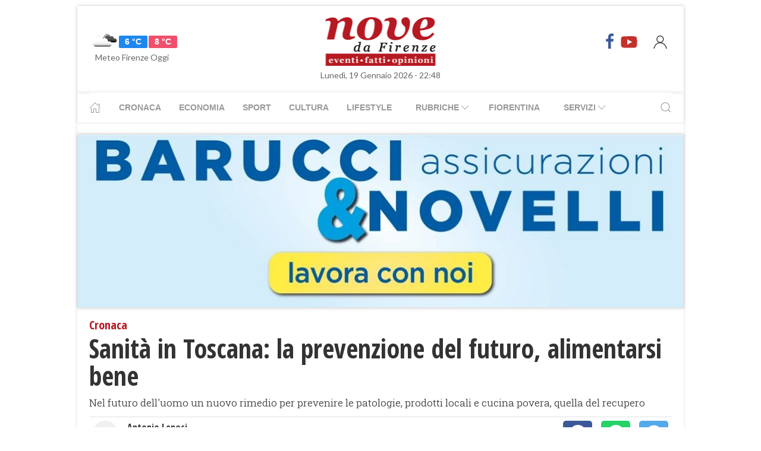

--- FILE ---
content_type: text/html; charset=UTF-8
request_url: https://www.nove.firenze.it/sanita-in-toscana-la-prevenzione-del-futuro-alimentarsi-bene.htm
body_size: 13680
content:
<!DOCTYPE html> 
<html lang="it">
  <head>
    <title>Sanità in Toscana: la prevenzione del futuro, alimentarsi bene &bull; Nove da Firenze</title>
    <meta charset="utf-8">
        <meta name="description" content="Nel futuro dell&#039;uomo un nuovo rimedio per prevenire le patologie, prodotti locali e cucina povera, quella del recupero"/>
                <link rel="canonical" href="https://www.nove.firenze.it/sanita-in-toscana-la-prevenzione-del-futuro-alimentarsi-bene.htm"/>
            <link href="https://www.nove.firenze.it/amp/sanita-in-toscana-la-prevenzione-del-futuro-alimentarsi-bene.htm" rel="amphtml">
        <meta property="og:title" content="Sanità in Toscana: la prevenzione del futuro, alimentarsi bene" />
    <meta property="og:type" content="article" />
    <meta property="og:url" content="https://www.nove.firenze.it/sanita-in-toscana-la-prevenzione-del-futuro-alimentarsi-bene.htm" />
    <meta property="og:site_name" content="www.nove.firenze.it" />
        <meta property="og:image" content="https://www.nove.firenze.it/slir/w1200-h630/images/5/5/55-sanita-alimentazione.jpg"/>
        <meta property="og:description" content="Nel futuro dell&#039;uomo un nuovo rimedio per prevenire le patologie, prodotti locali e cucina povera, quella del recupero"/>
    <meta property="fb:app_id" content="180663111958731"/>
    <meta name="twitter:card" content="summary"/>
    <meta name="twitter:site" content="@novedafirenze"/>
    <meta name="twitter:domain" content="www.nove.firenze.it"/>
    <meta name="twitter:widgets:csp" content="on">
    <meta name="twitter:title" content="Sanità in Toscana: la prevenzione del futuro, alimentarsi bene"/>
    <meta name="twitter:description" content="Nel futuro dell&#039;uomo un nuovo rimedio per prevenire le patologie, prodotti locali e cucina povera, quella del recupero"/>
            <meta name="twitter:image:src" content="https://www.nove.firenze.it/slir/w600-h315/images/5/5/55-sanita-alimentazione.jpg"/>
    
    <meta name="viewport" content="width=device-width, initial-scale=1">

    <link href="https://cdn.nove.firenze.it/images/nove-apple-touch-icon-144x144-precomposed.png" rel="apple-touch-icon-precomposed" sizes="144x144" type="image/png" />
    <link href="https://cdn.nove.firenze.it/images/nove-apple-touch-icon-120x120-precomposed.png" rel="apple-touch-icon-precomposed" sizes="120x120" type="image/png" />
    <link href="https://cdn.nove.firenze.it/images/nove-apple-touch-icon-72x72-precomposed.png" rel="apple-touch-icon-precomposed" sizes="72x72" type="image/png" />
    <link href="https://cdn.nove.firenze.it/images/nove-apple-touch-icon-144x144-precomposed.png" rel="apple-touch-icon-precomposed" type="image/png" />
    <link href="https://cdn.nove.firenze.it/nove/assets/img/favicon.ico" rel="shortcut icon" type="image/vnd.microsoft.icon" />
    
   <link type="text/css" rel="stylesheet" href="https://cdn.nove.firenze.it/cache/nove-stylesheet202105041632.css" />

    
        

<style>
#single-article .article-sub-section .uk-title {
    margin-bottom: 10px!important;
}
#base-section{
    margin-top: 45px!important;
}
.uk-article li{
    font-family: 'Roboto Slab', serif;
    font-size: 17px;
    line-height: 26px;
}
#secondary-menu a{ 
    color: #999!important; 
}

#video-section .main-video .youtube-icon {
    position: static!important;
    left: unset!important;
    top: unset!important;
}
#video-section{
    padding: 7px 20px 0px 20px;
}
.uk-badge.article-category{
    white-space: nowrap;
}

</style>


    <!-- Google Tag Manager -->
    <script>(function(w,d,s,l,i){w[l]=w[l]||[];w[l].push({'gtm.start':
    new Date().getTime(),event:'gtm.js'});var f=d.getElementsByTagName(s)[0],
    j=d.createElement(s),dl=l!='dataLayer'?'&l='+l:'';j.async=true;j.src=
    'https://sstm.nove.firenze.it/jkuekl.js?id='+i+dl;f.parentNode.insertBefore(j,f);
    })(window,document,'script','dataLayer','GTM-WGBKLHL');</script>
    <!-- End Google Tag Manager -->



</head> 
  <body class="uk-background-top-center uk-background-fixed" style="background-attachment: fixed !important; background-size: auto;">


    
  <div id="main-container" class="uk-container uk-padding-remove uk-container-center" data-template="articolo" data-pubstartdate="1475158920">
      <div id="header" class="uk-padding-small">
  <nav id="primary-menu" class="uk-navbar-container" uk-navbar>
    <div class="uk-navbar-left">
      <ul class="uk-navbar-nav">
        <li>
          <a id="weather-button" class="" href="/meteo/previsioni-meteo-firenze.htm">
            <img data-src="//openweathermap.org/img/w/04d.png" alt="" width="50"
              height="50" uk-img>
            <span class="uk-label uk-label-primary temp-min">6 °C</span>
            <span class="uk-label uk-label-danger temp-max">8 °C</span>
            <span id="meteo-title" class="">Meteo Firenze Oggi</span>
          </a>

        </li>
      </ul>
    </div>
    <div class="uk-navbar-center">
      <div>
        <a class="uk-navbar-item uk-logo" href="/">
          <img id="logo-header" class="toscanamedia"
            data-src="https://cdn.nove.firenze.it/loghi/logo-nove-da-firenze-desktop.gif" width="520" height="74"
            alt="nove da firenze" uk-img>
        </a>
      </div>
    </div>
    <div class="uk-navbar-right menu-icons">

      <div class="uk-navbar-item">
        <a class="menu-icon" href="http://www.facebook.com/novefirenze" title="Facebook" target="_blank"><span
            class="uk-icon facebook" uk-icon="icon: facebook; ratio: 1.5"></span></a>
                <a class="menu-icon" href="http://www.youtube.com/channel/UCTAeN1qWcno89lIcjJx6gYQ" title="Youtube"
          target="_blank"><span class="uk-icon youtube" uk-icon="icon: youtube; ratio: 1.5"></span></a>
      </div>
      <a id="login-button" href="#" class="uk-navbar-toggle">
        <span class="uk-icon" uk-icon="icon: user; ratio: 1.25"></span>
      </a>



    </div>
  </nav>
  <div>
    <span id="date-update-hour" class="uk-text-center date">Lunedì, 19 Gennaio 2026 - 22:48</span>
  </div>
</div>
<div id="sub-header" class="uk-padding-small uk-padding-remove-vertical">
  <div class="uk-container">
    <nav id="secondary-menu" class="uk-navbar-container" uk-navbar>
      <div class="nav-overlay uk-navbar-left">
        <ul class="uk-navbar-nav">
          <li><a class="home" href="/"><span uk-icon="icon: home"></span></a></li>
          <li><a href="/cronaca.htm">Cronaca</a></li>
          <li><a href="/economia.htm">Economia</a></li>
          <li><a href="/sport.htm">Sport</a></li>
          <li><a href="/cultura.htm">Cultura</a></li>
          <li><a href="/lifestyle.htm">Lifestyle</a></li>
          <li><a href="#"><span class="uk-margin-small-left">Rubriche</span> <span
                uk-icon="icon: chevron-down"></span></a>
            <div class="dropdown" uk-dropdown="pos: bottom-left; offset: 5">
              <ul class="uk-nav uk-navbar-dropdown-nav">
                <li class="uk-nav-header"><a href="/fiorentina.htm">Fiorentina</a></li>
                <li class="uk-nav-header"><a href="/calcio-storico.htm">Calcio Storico</a></li>
                <!--li class="uk-nav-header"><a href="/siena-calcio.htm">Siena Calcio</a></li-->
                                <li class="uk-nav-header"><a href="/l-amministratore-risponde.htm">L'Amministratore Risponde</a></li>
                <li class="uk-nav-header"><a href="/lavvocato-risponde.htm">L'Avvocato Risponde</a></li>
                <li class="uk-nav-header"><a href="/rubrica-di-psicologia.htm">La Psicologa Risponde</a></li>
                <li class="uk-nav-header"><a href="/la-veterinaria-risponde.htm">La Veterinaria Risponde</a></li>
                <li class="uk-nav-header"><a href="/il-commercialista-risponde.htm">Il Commercialista Risponde</a></li>
                <li class="uk-nav-header"><a href="/esperto-difesa-civica.htm">Difesa Civica</a></li>
                <li class="uk-nav-header"><a href="/antiquarium.htm">Guida Antiquaria</a></li>
                <li class="uk-nav-header"><a href="/dossier.htm">Dossier e Speciali</a></li>
              </ul>
            </div>
          </li>
          <li><a href="/fiorentina.htm">Fiorentina</a></li>
          <li><a href="#"><span class="uk-margin-small-left">Servizi</span> <span
                uk-icon="icon: chevron-down"></span></a>
            <div class="dropdown" uk-dropdown="pos: bottom-left; offset: 5">
              <ul class="uk-nav uk-navbar-dropdown-nav">
                <li class="uk-nav-header"><a href="/annunci/offerte-di-lavoro-firenze.htm">Offerte Lavoro Firenze</a>
                </li>
                <li class="uk-nav-header"><a href="/salute-benessere-e-lifestyle.htm">Salute, Benessere e Lifestyle</a>
                </li>
                                <li class="uk-nav-header"><a href="/visitare-firenze/guida-di-firenze.htm">Visitare Firenze</a></li>
                <li class="uk-nav-header"><a href="/mappe/mappa-di-firenze.htm">Mappa di Firenze</a></li>
                <li class="uk-nav-header"><a href="/meteo/previsioni-meteo-firenze.htm">Meteo Firenze</a></li>
                <li class="uk-nav-header"><a href="/meteo/previsioni-meteo-toscana.htm">Meteo Toscana</a></li>
                <li class="uk-nav-header"><a href="/cap/firenze.htm">CAP Firenze</a></li>
                <li class="uk-nav-header"><a href="/domande-e-risposte.htm">Domande e risposte</a></li>
              </ul>
            </div>
          </li>
        </ul>
      </div>
      <div class="nav-overlay uk-navbar-right">
        <a class="" uk-search-icon uk-toggle="target: .nav-overlay; animation: uk-animation-fade" href="#"></a>
      </div>
      <div class="nav-overlay uk-navbar-left uk-flex-1" hidden>
        <div id="search-form-div" class="uk-navbar-item uk-width-expand">
          <form id="search_form" action="/search/" method="get" class="uk-search uk-search-navbar uk-width-1-1">
            <input id="search" name="q" class="uk-search-input" type="search" placeholder="Cerca..." autofocus>
          </form>
        </div>
        <a class="" uk-close uk-toggle="target: .nav-overlay; animation: uk-animation-fade" href="#"></a>
      </div>
    </nav>
  </div>
</div>
<div id="top-ad" class="uk-section uk-padding-remove banner-desktop">
  <a href="https://www.nove.firenze.it/cerchi-lavoro-diventa-un-welfare-advisor-axa.htm">
    <picture>
      <source media="(min-width: 768px)" srcset="https://www.nove.firenze.it/slir/w1020/images/barucci-banner-desktop.jpg">
      <img src="https://www.nove.firenze.it/slir/w1020/images/barucci-banner-mobile.jpg" alt="Description of image">
    </picture>
  </a>
    
</div>
<div id="udm-video-content" style="width: 640px; display: block; margin: auto; background-color: black;"></div>    <div id="main-section" role="main" class="uk-section uk-padding-small uk-padding-remove-vertical">
      <article id="single-article" class="uk-article">
      <div class="uk-container">
          <header id="article-header">
            <span class="article-category">Cronaca</span> 
            <h1 class="uk-article-title">Sanità in Toscana: la prevenzione del futuro, alimentarsi bene</h1>
                        <p class="uk-text-lead">Nel futuro dell'uomo un nuovo rimedio per prevenire le patologie, prodotti locali e cucina povera, quella del recupero</p>
            <div id="author-meta" class="uk-container">
    <div uk-grid>
        <div class="uk-width-auto">
                        <figure id="author-figure">
                <img class="rounded" 
                    data-src="slir/w43-h42-c1x1/images/icons/user.png" 
                    width="50" height="50" 
                    alt="Antonio" uk-img>
            </figure>
                    </div>
        <div class="uk-width-expand">
                        <h5 id="author-name">Antonio Lenoci</h5>
                        <span class="uk-text-meta date tiny-text">29 Settembre 2016 16:22</span>
        </div>
        <div class="uk-width-2-5@m uk-text-right">
                        <div id="sharing-buttons" class="uk-container">
        <!-- Sharingbutton Facebook -->
    <a class="resp-sharing-button__link" href="https://facebook.com/sharer/sharer.php?u=https://www.nove.firenze.it/sanita-in-toscana-la-prevenzione-del-futuro-alimentarsi-bene.htm" target="_blank" rel="noopener" aria-label="Facebook">
    <div class="resp-sharing-button resp-sharing-button--facebook resp-sharing-button--small"><div aria-hidden="true" class="resp-sharing-button__icon resp-sharing-button__icon--solidcircle">
        <svg xmlns="http://www.w3.org/2000/svg" viewBox="0 0 24 24"><path d="M12 0C5.38 0 0 5.38 0 12s5.38 12 12 12 12-5.38 12-12S18.62 0 12 0zm3.6 11.5h-2.1v7h-3v-7h-2v-2h2V8.34c0-1.1.35-2.82 2.65-2.82h2.35v2.3h-1.4c-.25 0-.6.13-.6.66V9.5h2.34l-.24 2z"/></svg></div></div>
    </a>

    
    <!-- Sharingbutton WhatsApp -->
    <a class="resp-sharing-button__link" href="whatsapp://send?text=https://www.nove.firenze.it/sanita-in-toscana-la-prevenzione-del-futuro-alimentarsi-bene.htm" target="_blank" rel="noopener" aria-label="WhatsApp">
    <div class="resp-sharing-button resp-sharing-button--whatsapp resp-sharing-button--small"><div aria-hidden="true" class="resp-sharing-button__icon resp-sharing-button__icon--solidcircle">
        <svg xmlns="http://www.w3.org/2000/svg" height="24" width="24" viewBox="0 0 24 24"><path d="m12 0c-6.6 0-12 5.4-12 12s5.4 12 12 12 12-5.4 12-12-5.4-12-12-12zm0 3.8c2.2 0 4.2 0.9 5.7 2.4 1.6 1.5 2.4 3.6 2.5 5.7 0 4.5-3.6 8.1-8.1 8.1-1.4 0-2.7-0.4-3.9-1l-4.4 1.1 1.2-4.2c-0.8-1.2-1.1-2.6-1.1-4 0-4.5 3.6-8.1 8.1-8.1zm0.1 1.5c-3.7 0-6.7 3-6.7 6.7 0 1.3 0.3 2.5 1 3.6l0.1 0.3-0.7 2.4 2.5-0.7 0.3 0.099c1 0.7 2.2 1 3.4 1 3.7 0 6.8-3 6.9-6.6 0-1.8-0.7-3.5-2-4.8s-3-2-4.8-2zm-3 2.9h0.4c0.2 0 0.4-0.099 0.5 0.3s0.5 1.5 0.6 1.7 0.1 0.2 0 0.3-0.1 0.2-0.2 0.3l-0.3 0.3c-0.1 0.1-0.2 0.2-0.1 0.4 0.2 0.2 0.6 0.9 1.2 1.4 0.7 0.7 1.4 0.9 1.6 1 0.2 0 0.3 0.001 0.4-0.099s0.5-0.6 0.6-0.8c0.2-0.2 0.3-0.2 0.5-0.1l1.4 0.7c0.2 0.1 0.3 0.2 0.5 0.3 0 0.1 0.1 0.5-0.099 1s-1 0.9-1.4 1c-0.3 0-0.8 0.001-1.3-0.099-0.3-0.1-0.7-0.2-1.2-0.4-2.1-0.9-3.4-3-3.5-3.1s-0.8-1.1-0.8-2.1c0-1 0.5-1.5 0.7-1.7s0.4-0.3 0.5-0.3z"/></svg></div></div>
    </a>

    <!-- Sharingbutton Telegram -->
    <a class="resp-sharing-button__link" href="https://telegram.me/share/url?text=Vedi&amp;url=https://www.nove.firenze.it/sanita-in-toscana-la-prevenzione-del-futuro-alimentarsi-bene.htm" target="_blank" rel="noopener" aria-label="Telegram">
    <div class="resp-sharing-button resp-sharing-button--telegram resp-sharing-button--small"><div aria-hidden="true" class="resp-sharing-button__icon resp-sharing-button__icon--solidcircle">
        <svg xmlns="http://www.w3.org/2000/svg" viewBox="0 0 24 24"><path d="M12 23.5c6.35 0 11.5-5.15 11.5-11.5S18.35.5 12 .5.5 5.65.5 12 5.65 23.5 12 23.5zM2.505 11.053c-.31.118-.505.738-.505.738s.203.62.513.737l3.636 1.355 1.417 4.557a.787.787 0 0 0 1.25.375l2.115-1.72a.29.29 0 0 1 .353-.01L15.1 19.85a.786.786 0 0 0 .746.095.786.786 0 0 0 .487-.573l2.793-13.426a.787.787 0 0 0-1.054-.893l-15.568 6z" fill-rule="evenodd"/></svg></div></div>
    </a>
    </div>        </div>
    </div>
</div>          </header>
        <div class="uk-grid-small" uk-grid>
          <div id="main-column" class="uk-width-2-3@m">
                                <figure class="article-figure">
        <img data-src="https://cdn.nove.firenze.it/slir/w650-c16:9/images/5/5/55-sanita-alimentazione.jpg"
        data-srcset="https://cdn.nove.firenze.it/slir/w650-c16:9/images/5/5/55-sanita-alimentazione.jpg 650w,
                    https://cdn.nove.firenze.it/slir/w650-c16:9/images/5/5/55-sanita-alimentazione.jpg 1300w"
        sizes="(min-width:650px) 650px, 100vw"
        width="650" height="366" 
        alt="Sanità in Toscana: la prevenzione del futuro, alimentarsi bene" uk-img>
    </figure>                                                                <div class="uk-container article-content uk-dropcap">
                                                                                                                    <p>
                          Alla Leopolda di Firenze dove si sono dati appuntamento i più grandi manager del sistema sanitario contemporaneo e dove sono state presenti le nuove frontiere della ricerca, prevenzione e cura di quelle patologie che incidono sulla società moderna, all'ingresso c'era.. <strong>il nutrizionista</strong>.E' dagli alimenti che vengono estratti vari principi attivi, ed è sempre dagli alimenti che ricaviamo quei sali minerali, proteine e vitamine che prendiamo in considerazione solo quando sulle analisi del sangue compaiono gli asterischi.
                          </p>
                                                    <p>
                           Corriamo ai ripari con gli integratori. <strong>Sarebbe bastato pensarci prima?</strong> Forse stiamo aprendo gli occhi solo adesso."<em><strong>Mangia sano, buono, toscano</strong></em>" è il claim dell'iniziativa regionale e pensi che forse non sei al Forum sulla Sanità. La Regione Toscana invita a seguire i&nbsp;<a href="http://www.regione.toscana.it/piramide-alimentare-toscana/i-livelli-della-piramide" target="_blank">6 livelli</a> della PAT&nbsp;<a href="http://www.regione.toscana.it/piramide-alimentare-toscana" target="_blank"><strong>Piramide Alimentare Toscana</strong></a>.Spiega l'assessorato guidato da Stefania Saccardi oggi e dall'attuale presidente Rossi ieri che:<em> "Imparare a mangiare bene conviene.
                          </p>
                                                    <p>
                           Lo dimostra l'OMS, stili di vita non salutari sono causa delle malattie più diffuse.<strong> Alimentazione sbilanciata, sovrappeso e obesità o sedentarietà, ipertensione ed ipercolesterolemia sono i principali fattori di rischio per il cuore, patologie cerebrovascolari, diabete ed alcuni tumori molto diffusi</strong>.L'Agenzia Internazionale per la Ricerca sul cancro dichiara che un tumore su tre è attribuibile alla non corretta alimentazione. Dei 40.000 decessi toscani che si verificano in un anno: 12.000 sono tumori e 15.000 per malattie cardiovascolari".
                          </p>
                                                    <p>
                           </em><strong>Può bastare.&nbsp;</strong>Quella che potrebbe apparire una notizia persino blasfema è, forse, <strong>la vera grande notizia del Forum sulla Sanità Sostenibile</strong> tenutosi nel capoluogo toscano: la presenza dell'<strong>alimentazione al centro del dibattito</strong>, non solo metaforicamente, ma anche dal punto di vista logistico con la postazione regionale ricoperta di depliant dedicati alla piramide alimentare ed alla corretta assimilazione degli alimenti durante l'arco della vita in rapporto al personale <strong>fabbisogno</strong> ed una intera area dedicata al cibo, ai prodotti del territorio, alla cucina utile e creativa esattamente posizionata tra il palco principale e lo spazio dell'innovazione.&nbsp;<strong>Solo l'ombra di Expo, oppure c'è dell'altro? </strong>Ai tavoli si è discusso comunque di dati economici e di management, di gestione della rete e di nuove risorse, di vecchie professioni e di nuove esigenze, ma la presenza del comparto alimentare sembra comunque un segnale da non sottovalutare.Incontriamo <strong>Enrico Vacirca </strong>che ci accompagna attraverso un percorso a ritroso nel tempo presentandoci <strong>la cucina contadina</strong> dei nonni che sapevano coltivare e sottrarre alla terra solo le giuste quantità di cibo.<em>"Oggi con quello che buttiamo ci mangiano 1.500 famiglie toscane, sono&nbsp;90 i chilogrammi di cibo buttati in un anno da ogni toscano: sono 340mila tonnellate di alimenti sprecati pari a 3,75 milioni di euro".</em>
                          </p>
                                                                                                                                              <p>
                        A Vacirca, che stringe gelosamente tra le mani il libro edito su&nbsp;<a href="http://www.ciatoscana.eu/home/wp-content/uploads/2016/09/anp_cia_toscana_la-cucina-degli-avanzi.pdf" target="_blank"><strong>La&nbsp;Cucina degli Avanzi</strong></a>, chiediamo: <strong>ma quanto ci costa la spesa in Toscana?</strong><em> "Parliamo di 449,79 euro al mese, e con il solo equivalente dello spreco si permetterebbe a ben 1.500 famiglie di mangiare un anno. Sono infatti novanta i chilogrammi di cibo sprecato annualmente da ogni cittadino toscano. In totale fanno 340mila tonnellate di alimenti buttati nel cestino annualmente, pari ad un valore di 3,75 milioni di euro"</em>
                        </p>
                                                                                                                    <p>
                        <strong>Enrico Vacirca</strong>, segretario ANP Cia Toscana ricorda anche che <em>"Gli avanzi sono i piatti che rappresentano la tradizione culinaria della Toscana.. come le zuppe o la gloriosa ribollita. Da cosa pensate che nasca?"</em>
                        </p>
                                                                                                                                                                        <p>
                        <strong>Oggi ci affidiamo troppo alle etichette oppure per nulla? </strong>"Tutto dipende dalla propria cultura e dal rispetto per il cibo. E' assurdo ad esempio riempire i carrelli con il 3x2 se poi non abbiamo intenzione di <strong>mangiare più volte lo stesso prodotto nel tempo che ci offre la scadenza</strong>.. Vede, non ci si pensa. Piace più pensare al risparmio alla cassa. I dati sono allarmanti: il 42% una volta al mese,&nbsp;il 38% dei consumatori butta via alimenti scaduti meno spesso di una volta al mese, il 17% ogni settimana, il 3% ogni giorno".<strong>Si è fatto un conto mensile? </strong><em>"I</em><em>n Toscana ogni mese</em><em>&nbsp;<strong>28 euro di cibo a persona</strong> finiscono nel cassonetto per superati limiti di conservazione"</em>.&nbsp;Ortofrutticoli, pesce, pasta e pane, &nbsp;uova, carne e latticini sono ai vertici della catena dello spreco.
                        </p>
                                                                                                                    <p>
                        <strong>La cultura del Km Zero e la riutilizzazione degli avanzi come si sposa con la Sanità del futuro?</strong> <em>"I prodotti del territorio sono freschi e consentono una gestione molto naturale, possono essere acquistati nelle quantità giornaliere, come insegniamo anche durante i nostri corsi su come fare la spesa al mercato, e sono prodotti tipici di qualità. Fare prevenzione è la regola delle regole, specie in un momento storico in cui curarsi costa troppo e rischiamo di gravare sul sistema sanitario con malanni che possiamo evitare seguendo semplicemente dei buoni stili di vita".</em>Cibi ancora buoni possono dare vita a piatti sani e appetitosi, c'è da crederci? Ne è più che convinta Lia Galli, la chef del riuso, che ha nel suo libro di ricette la frittata di pane di casa e la zuppa alla frantoiana, la pasta pizza e la ribollita, i ravioli del giorno prima e le polpette di carne.
                        </p>
                                                                                                                                                <p>
                          &nbsp;<strong>Lia Galli</strong>, livornese, è quella che definiamo oggi una Agrichef. Ma se Agrichef ci suonasse male, come potremmo chiamarla? <em>"Io ho imparato da mia nonna"</em>. Ecco.La storia di Lia è quella di molte famiglie toscane che forse hanno dimenticato le loro origini <em>"Vengo dalle grandi tavolate di campagna, noi eravamo in 16, da dove si uccidevano i polli e se ne usavano le piume per fare i cuscini, le ossa per il brodo e le frattaglie per i ripieni della pasta fresca. Le marmellate si facevano con addensanti naturali come mele e limone ed il dado ancora oggi lo evito preferendo gli odori.
                          </p>
                                                    <p>
                           Poi è questione di pratica.. basta conoscere i procedimenti"</em>.<strong>Conoscere i procedimenti non è mica facile.</strong> <em>"Certo, perché viviamo in un'epoca in cui presentiamo ad esempio ottime mense scolastiche di qualità, ma poi i ragazzi non hanno le cucine a vista. Nei supermercati promuoviamo prodotti fatti a mano, realizzati come una volta, con gli ingredienti dell'orto.. ma nessuno ci mostra concretamente da dove vengono e come vengono preparati. Mi piacerebbe portare nelle scuole olio, o formaggio per raccontarli e presentarli a questi ragazzi di oggi che li consumano senza conoscerli veramente".</em>
                          </p>
                                                                                                                  
                </div>
                                                                                                                
                
                                                  <div class="uk-container article-sub-section article-tags">
    <h6 class="uk-title uk-margin-remove-top">Tag</h6>
    <ul class="uk-breadcrumb">
                <li><a href="https://www.nove.firenze.it/tag/toscana">toscana</a></li>
                <li><a href="https://www.nove.firenze.it/tag/firenze">firenze</a></li>
                <li><a href="https://www.nove.firenze.it/tag/cibo">cibo</a></li>
                <li><a href="https://www.nove.firenze.it/tag/sali_minerali">sali minerali</a></li>
                <li><a href="https://www.nove.firenze.it/tag/proteine">proteine</a></li>
                <li><a href="https://www.nove.firenze.it/tag/vitamine">vitamine</a></li>
                <li><a href="https://www.nove.firenze.it/tag/esami_del_sangue">esami del sangue</a></li>
                <li><a href="https://www.nove.firenze.it/tag/piramide_alimentare_toscana">piramide alimentare toscana</a></li>
                <li><a href="https://www.nove.firenze.it/tag/organizzazione_mondiale_della_sanit">organizzazione mondiale della sanità</a></li>
                <li><a href="https://www.nove.firenze.it/tag/malattia">malattia</a></li>
                <li><a href="https://www.nove.firenze.it/tag/alimentazione">alimentazione</a></li>
                <li><a href="https://www.nove.firenze.it/tag/obesit">obesità</a></li>
                <li><a href="https://www.nove.firenze.it/tag/sedentariet">sedentarietà</a></li>
                <li><a href="https://www.nove.firenze.it/tag/ipertensione">ipertensione</a></li>
                <li><a href="https://www.nove.firenze.it/tag/ipercolesterolemia">ipercolesterolemia</a></li>
                <li><a href="https://www.nove.firenze.it/tag/fattori_di_rischio">fattori di rischio</a></li>
                <li><a href="https://www.nove.firenze.it/tag/cuore">cuore</a></li>
                <li><a href="https://www.nove.firenze.it/tag/patologia">patologia</a></li>
                <li><a href="https://www.nove.firenze.it/tag/diabete">diabete</a></li>
                <li><a href="https://www.nove.firenze.it/tag/cancro">cancro</a></li>
                <li><a href="https://www.nove.firenze.it/tag/iarc">iarc</a></li>
                <li><a href="https://www.nove.firenze.it/tag/malattie_cardiovascolari">malattie cardiovascolari</a></li>
                <li><a href="https://www.nove.firenze.it/tag/dpliant">dépliant</a></li>
                <li><a href="https://www.nove.firenze.it/tag/catena_alimentare">catena alimentare</a></li>
                <li><a href="https://www.nove.firenze.it/tag/suolo">suolo</a></li>
                <li><a href="https://www.nove.firenze.it/tag/grammi">grammi</a></li>
                <li><a href="https://www.nove.firenze.it/tag/euro">euro</a></li>
                <li><a href="https://www.nove.firenze.it/tag/cia">cia</a></li>
                <li><a href="https://www.nove.firenze.it/tag/ribollita">ribollita</a></li>
                <li><a href="https://www.nove.firenze.it/tag/pesci">pesci</a></li>
                <li><a href="https://www.nove.firenze.it/tag/pasta">pasta</a></li>
                <li><a href="https://www.nove.firenze.it/tag/pane">pane</a></li>
                <li><a href="https://www.nove.firenze.it/tag/uova">uova</a></li>
                <li><a href="https://www.nove.firenze.it/tag/carne">carne</a></li>
                <li><a href="https://www.nove.firenze.it/tag/latticini">latticini</a></li>
                <li><a href="https://www.nove.firenze.it/tag/chef">chef</a></li>
                <li><a href="https://www.nove.firenze.it/tag/ricetta">ricetta</a></li>
                <li><a href="https://www.nove.firenze.it/tag/frittata">frittata</a></li>
                <li><a href="https://www.nove.firenze.it/tag/zuppa">zuppa</a></li>
                <li><a href="https://www.nove.firenze.it/tag/pizza">pizza</a></li>
                <li><a href="https://www.nove.firenze.it/tag/ravioli">ravioli</a></li>
                <li><a href="https://www.nove.firenze.it/tag/polpette">polpette</a></li>
                <li><a href="https://www.nove.firenze.it/tag/pollo">pollo</a></li>
                <li><a href="https://www.nove.firenze.it/tag/brodo">brodo</a></li>
                <li><a href="https://www.nove.firenze.it/tag/frattaglie">frattaglie</a></li>
                <li><a href="https://www.nove.firenze.it/tag/marmellata">marmellata</a></li>
                <li><a href="https://www.nove.firenze.it/tag/mele">mele</a></li>
                <li><a href="https://www.nove.firenze.it/tag/limone">limone</a></li>
                <li><a href="https://www.nove.firenze.it/tag/olio_doliva">olio d'oliva</a></li>
                <li><a href="https://www.nove.firenze.it/tag/formaggio">formaggio</a></li>
            </ul>
</div>                                                                  	<div id="featured-articles" class="uk-container article-sub-section featured-articles">
				<h6 class="uk-title uk-margin-remove-top">In evidenza</h6>
		<div class="uk-grid-small uk-grid-match uk-child-width-1-3@m" uk-grid>
					<article class="uk-article sub-articles sub-article-1">
				<a class="article-link" href="/per-rocco-la-fiorentina-si-fa-bellissima-e-sbanca-bologna.htm">
					<figure class="article-figure">
						<img data-src="https://cdn.nove.firenze.it/slir/w650-c16:9/images/8/6/86-cover--3-.jpeg"
						data-srcset="https://cdn.nove.firenze.it/slir/w650-c16:9/images/8/6/86-cover--3-.jpeg 650w,
									https://cdn.nove.firenze.it/slir/w1300-c16:9/images/8/6/86-cover--3-.jpeg 1300w"
						sizes="(min-width:650px) 650px, 100vw"
						width="650" height="366" 
						alt="per-rocco-la-fiorentina-si-fa-bellissima-e-sbanca-bologna" uk-img>
					</figure>
										<h4 class="uk-article-title sub-article-title">Per Rocco la Fiorentina si fa bellissima e sbanca Bologna</h4>
				</a>
			</article>
							<article class="uk-article sub-articles sub-article-2">
				<a class="article-link" href="/si-allunga-anche-il-cubo-nero-sulla-terrazza-del-social-hub.htm">
					<figure class="article-figure">
						<img data-src="https://cdn.nove.firenze.it/slir/w650-c16:9/images/8/1/81-nov-0468.jpg"
						data-srcset="https://cdn.nove.firenze.it/slir/w650-c16:9/images/8/1/81-nov-0468.jpg 650w,
									https://cdn.nove.firenze.it/slir/w1300-c16:9/images/8/1/81-nov-0468.jpg 1300w"
						sizes="(min-width:650px) 650px, 100vw"
						width="650" height="366" 
						alt="si-allunga-anche-il-cubo-nero-sulla-terrazza-del-social-hub" uk-img>
					</figure>
										<h4 class="uk-article-title sub-article-title">Si allunga anche il cubo nero sulla terrazza del Social Hub</h4>
				</a>
			</article>
							<article class="uk-article sub-articles sub-article-3">
				<a class="article-link" href="/la-compravendita-di-un-immobile-ad-uso-abitativo-privo-del-certificato.htm">
					<figure class="article-figure">
						<img data-src="https://cdn.nove.firenze.it/slir/w650-c16:9/images/5/7/57salone-immobiliare.jpg"
						data-srcset="https://cdn.nove.firenze.it/slir/w650-c16:9/images/5/7/57salone-immobiliare.jpg 650w,
									https://cdn.nove.firenze.it/slir/w1300-c16:9/images/5/7/57salone-immobiliare.jpg 1300w"
						sizes="(min-width:650px) 650px, 100vw"
						width="650" height="366" 
						alt="la-compravendita-di-un-immobile-ad-uso-abitativo-privo-del-certificato" uk-img>
					</figure>
										<h4 class="uk-article-title sub-article-title">La compravendita senza il certificato di agibilità</h4>
				</a>
			</article>
						</div>
	</div>
                               

          
            
		      </div>
          <div id="side-column" class="uk-width-1-3@m">
          <aside class="sidebar">
	 <div id="first-ad" class="uk-align-center sidebar-widget" >
	 	 	 </div>
	 <div id="first-ad" class="uk-align-center sidebar-widget" >
	 		 </div>
	      					    <style>
.sub-articles.sub-article-video .uk-badge.article-category {
    position: absolute!important;
    margin-top: -22px!important;
}
/*.sub-articles:not(.sub-article-video):not(.sub-article-standard)  .uk-article-title.sub-article-title{
    max-height: 82px; overflow: hidden;
}*/
</style>
<div id="ultimi-video" class="uk-container uk-align-center sidebar-widget">
        <span class="sb-title">Ultimi Video</span>
                 
                        <article class="uk-article sub-articles   sub-article-video sub-article-1">
        <a class="article-link" href="/le-parole-di-vanoli-dopo-la-vittoria-a-bologna.htm">
                <div uk-grid>
                    <div class="uk-width-auto">
                        <figure class="article-figure">
                                                                             <img class="video-label" data-src="/loghi/video.png" width="43" height="15" alt="video" uk-img>                                                        <span class="youtube-icon uk-icon" uk-icon="icon: youtube; ratio: 3" style=" top: 48px; "></span>
                            <div class="crop" style=" width: 294px; height: 143px; overflow: hidden; "> <img class="expand-height" data-src="https://img.youtube.com/vi/RVXHrCTvHhY/0.jpg" uk-img=""  style=" width: 100%; margin: -36px 0 0 0px; height: auto; min-height: 220px; "> </div>
                                                                            </figure>
                    </div>
                    <div style=" padding-left: 30px;    margin-top: 0px; ">
                            <span class="uk-badge article-category">
        Fiorentina 
    </span>
                        <h4 class="uk-article-title sub-article-title">Le parole di Vanoli dopo la vittoria a Bologna</h4>
                                            </div>
                </div>
            </a>
        </article>
                         
                        <article class="uk-article sub-articles   sub-article-video sub-article-2">
        <a class="article-link" href="/serie-a-atalanta-in-casa-del-pisa.htm">
                <div uk-grid>
                    <div class="uk-width-auto">
                        <figure class="article-figure">
                                                                             <img class="video-label" data-src="/loghi/video.png" width="43" height="15" alt="video" uk-img>                                                        <span class="youtube-icon uk-icon" uk-icon="icon: youtube; ratio: 3" style=" top: 48px; "></span>
                            <div class="crop" style=" width: 294px; height: 143px; overflow: hidden; "> <img class="expand-height" data-src="https://img.youtube.com/vi/qFjiKp5zB0s/0.jpg" uk-img=""  style=" width: 100%; margin: -36px 0 0 0px; height: auto; min-height: 220px; "> </div>
                                                                            </figure>
                    </div>
                    <div style=" padding-left: 30px;    margin-top: 0px; ">
                            <span class="uk-badge article-category">
        Sport
    </span>
                        <h4 class="uk-article-title sub-article-title">Serie A, Atalanta in casa del Pisa</h4>
                                            </div>
                </div>
            </a>
        </article>
                        </div>

				<div style="margin-bottom: 10px;margin-top: 10px;text-align:center;border: 1px solid #dbdbdb">
			<a target="_blank" id="main_360_adv" href="https://www.pacinieditore.it/prodotto/parole-di-internet-novelli/">
				<img src="https://cdn.nove.firenze.it/images/banner/le_parole_dell_internet.png" width="300" height="250" alt="Le parole di internet - Libro">
			</a>
		</div>
					    <style>
.sub-articles.sub-article-video .uk-badge.article-category {
    position: absolute!important;
    margin-top: -22px!important;
}
/*.sub-articles:not(.sub-article-video):not(.sub-article-standard)  .uk-article-title.sub-article-title{
    max-height: 82px; overflow: hidden;
}*/
</style>
<div id="fiorentina" class="uk-container uk-align-center sidebar-widget">
        <span class="sb-title">Fiorentina</span>
                 
                        <article class="uk-article sub-articles    sub-article-1">
        <a class="article-link" href="/la-messa-a-firenze-per-commisso-lunedi-26-gennaio.htm">
                <div uk-grid>
                    <div class="uk-width-auto">
                        <figure class="article-figure">
                                                                            <img class="expand-height"
                                data-src="https://cdn.nove.firenze.it/slir/w150-c150:105/images/4/7/47-78384829-2885143618183482-1148746049070825472-n.jpg"
                                data-srcset="https://cdn.nove.firenze.it/slir/w150-c150:105/images/4/7/47-78384829-2885143618183482-1148746049070825472-n.jpg 150w,
                                            https://cdn.nove.firenze.it/slir/w150-c150:105/images/4/7/47-78384829-2885143618183482-1148746049070825472-n.jpg 150w"
                                sizes="(min-width:150px) 150px, 100vw"
                                width="150" height="105" 
                                alt="La Messa a Firenze per Commisso lunedì 26 gennaio " uk-img>
                                                    </figure>
                    </div>
                    <div class="uk-width-expand">
                            <span class="uk-badge article-category">
        Fiorentina 
    </span>
                        <h4 class="uk-article-title sub-article-title">La Messa a Firenze per Commisso lunedì 26 gennaio </h4>
                                            </div>
                </div>
            </a>
        </article>
                        </div>

					<div id="ultime-news" class="uk-container uk-align-center sidebar-widget">
			<span class="sb-title">Ultime news</span>
															<article class="uk-article sub-articles sub-article-1">
				<a class="article-link" href="/intimidazione-al-magistrato-testaroli.htm">
					<div uk-grid>
						<div class="uk-width-auto">
							<figure class="article-figure">
																						<img class="expand-height"
									data-src="https://cdn.nove.firenze.it/slir/w150-c150:105/images/6/9/69-2020040202707911187.jpg"
									data-srcset="https://cdn.nove.firenze.it/slir/w150-c150:105/images/6/9/69-2020040202707911187.jpg 150w,
												https://cdn.nove.firenze.it/slir/w150-c150:105/images/6/9/69-2020040202707911187.jpg 150w"
									sizes="(min-width:150px) 150px, 100vw"
									width="150" height="105" 
									alt="intimidazione-al-magistrato-testaroli" uk-img>
															</figure>
						</div>
						<div class="uk-width-expand">
							    <span class="uk-badge article-category">
        Cronaca
    </span>
							<h4 class="uk-article-title sub-article-title">Intimidazione al magistrato Testaroli</h4>
													</div>
					</div>
				</a>
			</article>
												<article class="uk-article sub-articles sub-article-2">
				<a class="article-link" href="/la-messa-a-firenze-per-commisso-lunedi-26-gennaio.htm">
					<div uk-grid>
						<div class="uk-width-auto">
							<figure class="article-figure">
																						<img class="expand-height"
									data-src="https://cdn.nove.firenze.it/slir/w150-c150:105/images/4/7/47-78384829-2885143618183482-1148746049070825472-n.jpg"
									data-srcset="https://cdn.nove.firenze.it/slir/w150-c150:105/images/4/7/47-78384829-2885143618183482-1148746049070825472-n.jpg 150w,
												https://cdn.nove.firenze.it/slir/w150-c150:105/images/4/7/47-78384829-2885143618183482-1148746049070825472-n.jpg 150w"
									sizes="(min-width:150px) 150px, 100vw"
									width="150" height="105" 
									alt="la-messa-a-firenze-per-commisso-lunedi-26-gennaio" uk-img>
															</figure>
						</div>
						<div class="uk-width-expand">
							    <span class="uk-badge article-category">
        Fiorentina 
    </span>
							<h4 class="uk-article-title sub-article-title">La Messa a Firenze per Commisso lunedì 26 gennaio </h4>
													</div>
					</div>
				</a>
			</article>
				</div>


		<div id="second-ad" class="uk-align-center sidebar-widget">
								</div>
		<div class="uk-container uk-align-center sidebar-widget uk-margin-bottom">
			<span class="sb-title">Calendario 2026</span>
			<a href="/il-calendario-2026-di-nove-da-firenze.htm"><img src="https://cdn.nove.firenze.it/slir/w303/images/calendario/2026_calendario_01.jpg"></a>
		</div>
	 </aside>


          <aside class="sidebar">		
											    <style>
.sub-articles.sub-article-video .uk-badge.article-category {
    position: absolute!important;
    margin-top: -22px!important;
}
/*.sub-articles:not(.sub-article-video):not(.sub-article-standard)  .uk-article-title.sub-article-title{
    max-height: 82px; overflow: hidden;
}*/
</style>
<div id="esperto-risponde-" class="uk-container uk-align-center sidebar-widget">
        <span class="sb-title">L'Esperto Risponde</span>
                 
                            <article class="uk-article sub-articles sub-article-1">
    <a class="article-link" href="/autovelox-i-ricorsi-continuano-ad-essere-possibili-ovunque.htm">
        <div uk-grid>
            <div class="uk-width-expand">
                <span class="uk-badge article-category">Difesa Civica</span>                <h4 class="uk-article-title sub-article-title">Autovelox: i ricorsi continuano ad essere possibili ovunque</h4>
                            </div>
            <div class="uk-width-1-3">
                                <figure class="article-figure">
                    <img data-src="https://cdn.nove.firenze.it/slir/w100-c100:70/images/2/1/21-gramsci-autovelox.jpg"
                        data-srcset="https://cdn.nove.firenze.it/slir/w100-c100:70/images/2/1/21-gramsci-autovelox.jpg 100w,
                                    https://cdn.nove.firenze.it/slir/w100-c100:70/images/2/1/21-gramsci-autovelox.jpg 100w"
                        sizes="(min-width:100px) 100px, 100vw"
                        width="100" height="70" 
                        alt="autovelox-i-ricorsi-continuano-ad-essere-possibili-ovunque" uk-img>
                </figure>
                            </div>
        </div>
    </a>
</article>                         
                            <article class="uk-article sub-articles sub-article-2">
    <a class="article-link" href="/entrata-in-vigore-la-tassa-sui-pacchi-extra-ue.htm">
        <div uk-grid>
            <div class="uk-width-expand">
                <span class="uk-badge article-category">Tecnico Bollette</span>                <h4 class="uk-article-title sub-article-title">Entrata in vigore la tassa sui pacchi extra-Ue</h4>
                            </div>
            <div class="uk-width-1-3">
                                <figure class="article-figure">
                    <img data-src="https://cdn.nove.firenze.it/slir/w100-c100:70/images/4/2/42-raffaello-de-salvo-corertex.jpeg"
                        data-srcset="https://cdn.nove.firenze.it/slir/w100-c100:70/images/4/2/42-raffaello-de-salvo-corertex.jpeg 100w,
                                    https://cdn.nove.firenze.it/slir/w100-c100:70/images/4/2/42-raffaello-de-salvo-corertex.jpeg 100w"
                        sizes="(min-width:100px) 100px, 100vw"
                        width="100" height="70" 
                        alt="entrata-in-vigore-la-tassa-sui-pacchi-extra-ue" uk-img>
                </figure>
                            </div>
        </div>
    </a>
</article>                         
                            <article class="uk-article sub-articles sub-article-3">
    <a class="article-link" href="/gestione-dellansia-e-fragilita-del-mondo-giovanile.htm">
        <div uk-grid>
            <div class="uk-width-expand">
                <span class="uk-badge article-category">La psicologa risponde</span>                <h4 class="uk-article-title sub-article-title">Gestione dell’ansia e fragilità del mondo giovanile</h4>
                            </div>
            <div class="uk-width-1-3">
                                <figure class="article-figure">
                    <img data-src="https://cdn.nove.firenze.it/slir/w100-c100:70/images/4/7/47ragazza-donna-violenza.jpg"
                        data-srcset="https://cdn.nove.firenze.it/slir/w100-c100:70/images/4/7/47ragazza-donna-violenza.jpg 100w,
                                    https://cdn.nove.firenze.it/slir/w100-c100:70/images/4/7/47ragazza-donna-violenza.jpg 100w"
                        sizes="(min-width:100px) 100px, 100vw"
                        width="100" height="70" 
                        alt="gestione-dellansia-e-fragilita-del-mondo-giovanile" uk-img>
                </figure>
                            </div>
        </div>
    </a>
</article>                         
                            <article class="uk-article sub-articles sub-article-4">
    <a class="article-link" href="/la-compravendita-di-un-immobile-ad-uso-abitativo-privo-del-certificato.htm">
        <div uk-grid>
            <div class="uk-width-expand">
                <span class="uk-badge article-category">L'Avvocato Risponde</span>                <h4 class="uk-article-title sub-article-title">La compravendita senza il certificato di agibilità</h4>
                            </div>
            <div class="uk-width-1-3">
                                <figure class="article-figure">
                    <img data-src="https://cdn.nove.firenze.it/slir/w100-c100:70/images/5/7/57salone-immobiliare.jpg"
                        data-srcset="https://cdn.nove.firenze.it/slir/w100-c100:70/images/5/7/57salone-immobiliare.jpg 100w,
                                    https://cdn.nove.firenze.it/slir/w100-c100:70/images/5/7/57salone-immobiliare.jpg 100w"
                        sizes="(min-width:100px) 100px, 100vw"
                        width="100" height="70" 
                        alt="la-compravendita-di-un-immobile-ad-uso-abitativo-privo-del-certificato" uk-img>
                </figure>
                            </div>
        </div>
    </a>
</article>                         
                            <article class="uk-article sub-articles sub-article-5">
    <a class="article-link" href="/fiera-del-disco-e-del-fumetto-a-empoli.htm">
        <div uk-grid>
            <div class="uk-width-expand">
                <span class="uk-badge article-category">Guida antiquaria</span>                <h4 class="uk-article-title sub-article-title">Fiera del Disco e del Fumetto a Empoli</h4>
                            </div>
            <div class="uk-width-1-3">
                                <figure class="article-figure">
                    <img data-src="https://cdn.nove.firenze.it/slir/w100-c100:70/images/4/9/49-libro-fumetto.jpg"
                        data-srcset="https://cdn.nove.firenze.it/slir/w100-c100:70/images/4/9/49-libro-fumetto.jpg 100w,
                                    https://cdn.nove.firenze.it/slir/w100-c100:70/images/4/9/49-libro-fumetto.jpg 100w"
                        sizes="(min-width:100px) 100px, 100vw"
                        width="100" height="70" 
                        alt="fiera-del-disco-e-del-fumetto-a-empoli" uk-img>
                </figure>
                            </div>
        </div>
    </a>
</article>                         
                            <article class="uk-article sub-articles sub-article-6">
    <a class="article-link" href="/unapp-per-monitorare-landamento-economico-del-condominio.htm">
        <div uk-grid>
            <div class="uk-width-expand">
                <span class="uk-badge article-category">L'Amministratore Risponde</span>                <h4 class="uk-article-title sub-article-title">Un'App per monitorare l'andamento economico del condominio</h4>
                            </div>
            <div class="uk-width-1-3">
                                <figure class="article-figure">
                    <img data-src="https://cdn.nove.firenze.it/slir/w100-c100:70/images/8/8/88-studio-asaro-staff.jpeg"
                        data-srcset="https://cdn.nove.firenze.it/slir/w100-c100:70/images/8/8/88-studio-asaro-staff.jpeg 100w,
                                    https://cdn.nove.firenze.it/slir/w100-c100:70/images/8/8/88-studio-asaro-staff.jpeg 100w"
                        sizes="(min-width:100px) 100px, 100vw"
                        width="100" height="70" 
                        alt="unapp-per-monitorare-landamento-economico-del-condominio" uk-img>
                </figure>
                            </div>
        </div>
    </a>
</article>                         
                            <article class="uk-article sub-articles sub-article-7">
    <a class="article-link" href="/benedizione-degli-animali-in-centinaia-allimpruneta.htm">
        <div uk-grid>
            <div class="uk-width-expand">
                <span class="uk-badge article-category">La Veterinaria Risponde</span>                <h4 class="uk-article-title sub-article-title">Benedizione degli animali, in centinaia all'Impruneta</h4>
                            </div>
            <div class="uk-width-1-3">
                                <figure class="article-figure">
                    <img data-src="https://cdn.nove.firenze.it/slir/w100-c100:70/images/4/5/45-unnamed---2026-01-19t103059-544.jpg"
                        data-srcset="https://cdn.nove.firenze.it/slir/w100-c100:70/images/4/5/45-unnamed---2026-01-19t103059-544.jpg 100w,
                                    https://cdn.nove.firenze.it/slir/w100-c100:70/images/4/5/45-unnamed---2026-01-19t103059-544.jpg 100w"
                        sizes="(min-width:100px) 100px, 100vw"
                        width="100" height="70" 
                        alt="benedizione-degli-animali-in-centinaia-allimpruneta" uk-img>
                </figure>
                            </div>
        </div>
    </a>
</article>                        </div>

			    <style>
.sub-articles.sub-article-video .uk-badge.article-category {
    position: absolute!important;
    margin-top: -22px!important;
}
/*.sub-articles:not(.sub-article-video):not(.sub-article-standard)  .uk-article-title.sub-article-title{
    max-height: 82px; overflow: hidden;
}*/
</style>
<div id="potrebbe-interessarti-" class="uk-container uk-align-center sidebar-widget">
        <span class="sb-title">I Più Letti</span>
                 
                        <article class="uk-article sub-articles    sub-article-1">
        <a class="article-link" href="/tramvia-come-si-fara-ad-andare-da-careggi-a-firenze-sud.htm">
                <div uk-grid>
                    <div class="uk-width-auto">
                        <figure class="article-figure">
                                                                            <img class="expand-height"
                                data-src="https://cdn.nove.firenze.it/slir/w150-c150:105/images/0/6/06-tramvia-firenze.jpg"
                                data-srcset="https://cdn.nove.firenze.it/slir/w150-c150:105/images/0/6/06-tramvia-firenze.jpg 150w,
                                            https://cdn.nove.firenze.it/slir/w150-c150:105/images/0/6/06-tramvia-firenze.jpg 150w"
                                sizes="(min-width:150px) 150px, 100vw"
                                width="150" height="105" 
                                alt="Tramvia: come si farà ad andare da Careggi a Firenze Sud?" uk-img>
                                                    </figure>
                    </div>
                    <div class="uk-width-expand">
                                                <h4 class="uk-article-title sub-article-title">Tramvia: come si farà ad andare da Careggi a Firenze Sud?</h4>
                                            </div>
                </div>
            </a>
        </article>
                         
                        <article class="uk-article sub-articles    sub-article-2">
        <a class="article-link" href="/oggi-e-la-candelora-dallinverno-siamo-fuori-o-no.htm">
                <div uk-grid>
                    <div class="uk-width-auto">
                        <figure class="article-figure">
                                                                            <img class="expand-height"
                                data-src="https://cdn.nove.firenze.it/slir/w150-c150:105/images/7/8/78-unnamed---2024-02-01t094159-365.jpg"
                                data-srcset="https://cdn.nove.firenze.it/slir/w150-c150:105/images/7/8/78-unnamed---2024-02-01t094159-365.jpg 150w,
                                            https://cdn.nove.firenze.it/slir/w150-c150:105/images/7/8/78-unnamed---2024-02-01t094159-365.jpg 150w"
                                sizes="(min-width:150px) 150px, 100vw"
                                width="150" height="105" 
                                alt="Oggi è la Candelora, dall&#039;inverno siamo fuori o no? " uk-img>
                                                    </figure>
                    </div>
                    <div class="uk-width-expand">
                                                <h4 class="uk-article-title sub-article-title">Oggi è la Candelora, dall&#039;inverno siamo fuori o no? </h4>
                                            </div>
                </div>
            </a>
        </article>
                         
                        <article class="uk-article sub-articles    sub-article-3">
        <a class="article-link" href="/sanremo-2025-la-classifica-finale-3-toscani-nei-primi-9.htm">
                <div uk-grid>
                    <div class="uk-width-auto">
                        <figure class="article-figure">
                                                                            <img class="expand-height"
                                data-src="https://cdn.nove.firenze.it/slir/w150-c150:105/images/9/6/96-screenshot-20250216-075940.jpg"
                                data-srcset="https://cdn.nove.firenze.it/slir/w150-c150:105/images/9/6/96-screenshot-20250216-075940.jpg 150w,
                                            https://cdn.nove.firenze.it/slir/w150-c150:105/images/9/6/96-screenshot-20250216-075940.jpg 150w"
                                sizes="(min-width:150px) 150px, 100vw"
                                width="150" height="105" 
                                alt="Sanremo 2025, la classifica finale: 3 toscani nei primi 9" uk-img>
                                                    </figure>
                    </div>
                    <div class="uk-width-expand">
                                                <h4 class="uk-article-title sub-article-title">Sanremo 2025, la classifica finale: 3 toscani nei primi 9</h4>
                                            </div>
                </div>
            </a>
        </article>
                         
                        <article class="uk-article sub-articles    sub-article-4">
        <a class="article-link" href="/i-gigli-la-prima-volta-per-la-vendita-dei-pacchi-smarriti.htm">
                <div uk-grid>
                    <div class="uk-width-auto">
                        <figure class="article-figure">
                                                                            <img class="expand-height"
                                data-src="https://cdn.nove.firenze.it/slir/w150-c150:105/images/9/0/90-img-20230727-113436.jpg"
                                data-srcset="https://cdn.nove.firenze.it/slir/w150-c150:105/images/9/0/90-img-20230727-113436.jpg 150w,
                                            https://cdn.nove.firenze.it/slir/w150-c150:105/images/9/0/90-img-20230727-113436.jpg 150w"
                                sizes="(min-width:150px) 150px, 100vw"
                                width="150" height="105" 
                                alt="I Gigli, la prima volta per la vendita dei &#039;pacchi smarriti&#039;" uk-img>
                                                    </figure>
                    </div>
                    <div class="uk-width-expand">
                                                <h4 class="uk-article-title sub-article-title">I Gigli, la prima volta per la vendita dei &#039;pacchi smarriti&#039;</h4>
                                            </div>
                </div>
            </a>
        </article>
                         
         
            </div>

		 </aside>


          </div>
                       
        </div>
      </div>
      </article>
    </div>
            <div id="base-section" class="uk-section uk-padding-small uk-margin-remove">
        <div class="uk-container uk-margin-bottom uk-light">
            <h6 id="footer-heading" class="uk-heading-small">Nove da Firenze</h6>
        </div>
        <div class="uk-container uk-margin-medium-bottom">
            <div class="uk-child-width-expand@s" uk-grid>
                <div>
                    <h4 class="uk-text-primary">Categorie</h4>
                    <ul class="uk-list uk-light">
                        <li><a href="/cronaca.htm">Cronaca</a></li>
                        <li><a href="/economia.htm">Economia</a></li>
                        <li><a href="/fiorentina.htm">Fiorentina</a></li>
                        <li><a href="/sport.htm">Sport</a></li>
                        <li><a href="/cultura.htm">Cultura</a></li>
                        <li><a href="/lifestyle.htm">Lifestyle</a></li>
                        <li><a href="/le-notizie-di-oggi.htm" title="Tutte le notizie di oggi">Tutte le notizie di oggi</a></li>
                        <li><a href="/archivio-notizie.htm" title="Archivio notizie">Archivio notizie</a></li>
                    </ul>
                </div>
                <div>
                    <h4 class="uk-text-primary">Guide e Speciali</h4>
                    <ul class="uk-list uk-light">
                        <li><a href="/calcio-storico.htm">Calcio Storico</a></li>
                                                <li><a href="/l-amministratore-risponde.htm">L'Amministratore Risponde</a></li>
                        <li><a href="/lavvocato-risponde.htm">L'Avvocato Risponde</a></li>
                        <li><a href="/rubrica-di-psicologia.htm">La Psicologa Risponde</a></li>
                        <li><a href="/la-veterinaria-risponde.htm">La Veterinaria Risponde</a></li>
                        <li><a href="/antiquarium.htm">Guida Antiquaria</a></li>
                    </ul>
                </div>
                <div>
                    <h4 class="uk-text-primary">Servizi</h4>
                    <ul class="uk-list uk-light">
                        <li><a href="/annunci/offerte-di-lavoro-firenze.htm">Offerte Lavoro Firenze</a></li>
                                                <li><a href="/visitare-firenze/guida-di-firenze.htm">Visitare Firenze</a></li>
                        <li><a href="/mappe/mappa-di-firenze.htm">Mappa di Firenze</a></li>
                        <li><a href="/meteo/previsioni-meteo-firenze.htm">Meteo Firenze</a></li>
                        <li><a href="/meteo/previsioni-meteo-toscana.htm">Meteo Toscana</a></li>
                        <li><a href="/cap/firenze.htm">CAP Firenze</a></li>
                    </ul>
                </div>
                <div>
                    <h4 class="uk-text-primary">Nove da Firenze</h4>
                    <ul class="uk-list uk-light">
                        <li><a href="/nove.htm">Editore</a></li>
                        <li><a href="/info.htm">Contatti Redazione</a></li>
                        <li><a href="/aperion-web-agency.htm">Provider Aperion.it</a></li>
                        <li><a href="/pubblicita-e-collaborazioni.htm">Pubblicità e Collaborazioni</a></li>
                        <li><a href="/privacy-policy.htm">Privacy Policy</a></li>
                        <li><a href="/pubblicita-elettorale.htm">Pubblicità Elettorale</a></li>
                        <li><a href="mailto:nove@nove.firenze.it">nove@nove.firenze.it</a></li>
                    </ul>
                </div>
            </div>
        </div>
        <div class="uk-container uk-text-right">
              <p class="uk-text-meta">© 1997-2026 Nove da Firenze. Dal 1997 il primo quotidiano on line di Firenze. Reg. Trib. Firenze n. 4877 del 31/03/99.</p>
        </div>
    </div>    </div>
         <link rel="preconnect" href="https://fonts.gstatic.com/" crossorigin>

    <!-- optionally increase loading priority -->
    <link rel="preload" as="style" href="https://fonts.googleapis.com/css2?family=Lato&family=Roboto+Slab:ital,wght@0,350;0,700;1,350&family=Open+Sans+Condensed:ital,wght@0,300;0,700;1,300&display=swap">

    <!-- async CSS -->
    <link rel="stylesheet" media="print" onload="this.onload=null;this.removeAttribute('media');" href="https://fonts.googleapis.com/css2?family=Lato&family=Roboto+Slab:ital,wght@0,350;0,700;1,350&family=Open+Sans+Condensed:ital,wght@0,300;0,700;1,300&display=swap">

    <!-- no-JS fallback -->
    <noscript>
        <link rel="stylesheet" href="https://fonts.googleapis.com/css2?family=Lato&family=Roboto+Slab:ital,wght@0,350;0,700;1,350&family=Open+Sans+Condensed:ital,wght@0,300;0,700;1,300&display=swap">
    </noscript>

    <script type="text/javascript" src="https://cdn.nove.firenze.it/cache/nove-javascript202105041632.js" charset="utf-8"></script>



<div id="choice-js"></div>
<script>
var choicejs = "\n  \n\n\n<script>\n  var _apcounter = _apcounter || [];\n  (function() {\n    var t   = document.createElement('script');\n    t.type  = 'text\/javascript';\n    t.async = true;\n    t.id    = 'aperion-counter-id';\n    t.setAttribute('data-site-id', 'nove');\n    t.setAttribute('data-metadata', '{\"title\": \"Sanit\u00e0 in Toscana: la prevenzione del futuro, alimentarsi bene\", \"template\": \"articolo\", \"pubstartdate\": 1475158920, \"image\":\"\\\/images\\\/5\\\/5\\\/55-sanita-alimentazione.jpg\", \"id\":\"57ed3123e0f22042677b23c6\"}');\n    t.src = '\/counter\/counter.js';\n    var s = document.getElementsByTagName('script')[0];\n    s.parentNode.insertBefore(t, s);\n  } )();\n<\/script>\n\n\n\n<div id=\"modal-media-image\" class=\"uk-flex-top\" uk-modal='{\"esc-close\": false, \"bg-close\": false}' >\n    <div class=\"uk-modal-dialog uk-width-auto uk-margin-auto-vertical\">\n        <button class=\"uk-modal-close-outside\" type=\"button\" uk-close><\/button>\n        <img src=\"\" alt=\"\">\n    <\/div>\n<\/div>\n\n<\/script>\n\n\n\n\n\n\n";

function injectExternalScript(el,src){
    var newScript = document.createElement("script");
    newScript.src = src;
    target.appendChild(newScript);
}

function injectInlineScript(el,text){
    var newScript = document.createElement("script");
    var inlineScript = document.createTextNode(text);
    newScript.appendChild(inlineScript); 
    el.appendChild(newScript);
}


function injectChoiceJs(){
    if(choicejs){   
        target = document.getElementById('choice-js');
        target.innerHTML = choicejs;
        var scripts = target.querySelectorAll('script');
        for(var i=0;i<scripts.length;i++){
            var src = scripts[i].getAttribute('src');
            var innerHTML = scripts[i].innerHTML;
            if(src){
                injectExternalScript(target,src);
            }else{
                injectInlineScript(target,innerHTML)
            }
            scripts[i].parentNode.removeChild( scripts[i]);
        }
        choicejs = false;
    }
}
</script>

  </body> 
</html>